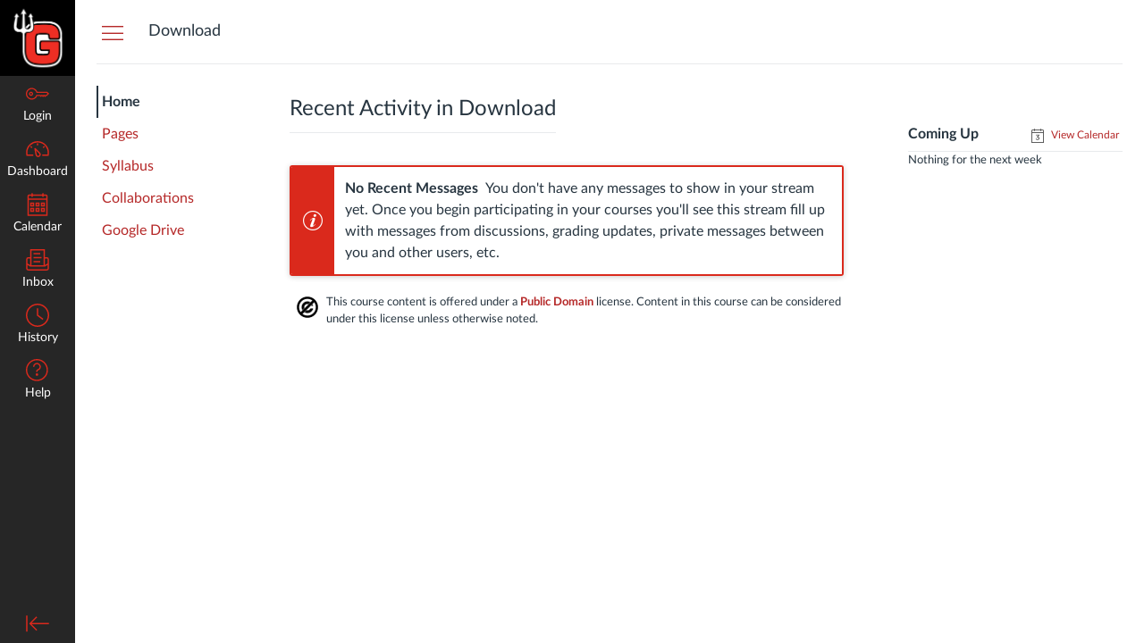

--- FILE ---
content_type: text/html; charset=utf-8
request_url: https://gcsd.instructure.com/courses/10247
body_size: 9843
content:
<!DOCTYPE html>
<html dir="ltr" lang="en">
<head>
  <meta charset="utf-8">
  <meta name="viewport" content="width=device-width, initial-scale=1">
  <meta name="theme-color" content="#262626">
  
  <meta name="robots" content="noindex,nofollow" />
  <meta name="apple-itunes-app" content="app-id=480883488">
<link rel="manifest" href="/web-app-manifest/manifest.json">
  <meta name="sentry-trace" content="7da47b211af84d2381c75a768969129a-31bb5a6fc9bc4851-0"/>
  <title>Download</title>

  <link rel="preload" href="https://du11hjcvx0uqb.cloudfront.net/dist/fonts/lato/extended/Lato-Regular-bd03a2cc27.woff2" as="font" type="font/woff2" crossorigin="anonymous">
  <link rel="preload" href="https://du11hjcvx0uqb.cloudfront.net/dist/fonts/lato/extended/Lato-Bold-cccb897485.woff2" as="font" type="font/woff2" crossorigin="anonymous">
  <link rel="preload" href="https://du11hjcvx0uqb.cloudfront.net/dist/fonts/lato/extended/Lato-Italic-4eb103b4d1.woff2" as="font" type="font/woff2" crossorigin="anonymous">
  <link rel="stylesheet" href="https://du11hjcvx0uqb.cloudfront.net/dist/brandable_css/no_variables/bundles/fonts-eb4a10fb18.css" media="screen" />
  <link rel="stylesheet" href="https://du11hjcvx0uqb.cloudfront.net/dist/brandable_css/3baa1270e4623e0f8d718e814bc4941f/variables-6ceabaf6137deaa1b310c07895491bdd.css" media="all" />
  <link rel="stylesheet" href="https://du11hjcvx0uqb.cloudfront.net/dist/brandable_css/new_styles_normal_contrast/bundles/common-1900227737.css" media="all" />
  <link rel="stylesheet" href="https://du11hjcvx0uqb.cloudfront.net/dist/brandable_css/new_styles_normal_contrast/bundles/dashboard-ef57d7396b.css" media="screen" />
  <link rel="stylesheet" href="https://du11hjcvx0uqb.cloudfront.net/dist/brandable_css/new_styles_normal_contrast/bundles/course_show-23cd9e1560.css" media="screen" />
  <link rel="stylesheet" href="https://du11hjcvx0uqb.cloudfront.net/dist/brandable_css/no_variables/bundles/course_show_secondary-cdb1b416c5.css" media="screen" />
  <link rel="apple-touch-icon" href="https://instructure-uploads.s3.amazonaws.com/account_49480000000000001/attachments/77825/_G_.png" />
  <link rel="icon" type="image/x-icon" href="https://instructure-uploads.s3.amazonaws.com/account_49480000000000001/attachments/77856/favicon-32x32.png" />
  <link rel="alternate" type="application/atom+xml" title="Course Atom Feed" href="/feeds/courses/course_kucNcQHlSPpg4rhep8PwIXQUwFcWENpx8exIB0m1.atom" />
  
  
  <script>if (navigator.userAgent.match(/(MSIE|Trident\/)/)) location.replace('/ie-is-not-supported.html')</script>
  <script>
    INST = {"environment":"production","allowMediaComments":true,"kalturaSettings":{"domain":"nv.instructuremedia.com","resource_domain":"nv.instructuremedia.com","rtmp_domain":"iad.rtmp.instructuremedia.com","partner_id":"9","subpartner_id":"0","player_ui_conf":"0","kcw_ui_conf":"0","upload_ui_conf":"0","max_file_size_bytes":534773760,"do_analytics":false,"hide_rte_button":false,"js_uploader":true},"logPageViews":true,"editorButtons":[{"name":"Commons Favorites","id":32,"favorite":false,"url":"https://lor.instructure.com/api/lti/favorite-resources","icon_url":"https://lor.instructure.com/img/icon_commons.png","canvas_icon_class":null,"width":800,"height":400,"use_tray":true,"on_by_default":false,"description":"\u003cp\u003eFind and share course content\u003c/p\u003e\n"},{"name":"YouTube","id":142,"favorite":true,"url":"https://www.edu-apps.org/lti_public_resources/?tool_id=youtube","icon_url":"https://www.edu-apps.org/assets/lti_public_resources/youtube_icon.png","canvas_icon_class":null,"width":560,"height":600,"use_tray":false,"on_by_default":false,"description":"\u003cp\u003eSearch publicly available YouTube videos. A new icon will show up in your course rich editor letting you search YouTube and click to embed videos in your course material.\u003c/p\u003e\n"},{"name":"Google Apps","id":206,"favorite":false,"url":"https://google-drive-lti-iad-prod.instructure.com/lti/rce-content-selection","icon_url":"https://google-drive-lti-iad-prod.instructure.com/icon.png","canvas_icon_class":{"icon_url":"https://google-drive-lti-iad-prod.instructure.com/icon.png","message_type":"ContentItemSelectionRequest","selection_height":600,"selection_width":700,"url":"https://google-drive-lti-iad-prod.instructure.com/lti/rce-content-selection"},"width":700,"height":600,"use_tray":false,"on_by_default":false,"description":"\u003cp\u003eAllows you to pull in documents from Google Drive to Canvas\u003c/p\u003e\n"},{"name":"Google Drive (LTI 1.3)","id":424,"favorite":false,"url":"https://assignments.google.com/lti/e","icon_url":"https://www.gstatic.com/images/branding/product/2x/drive_2020q4_64dp.png","canvas_icon_class":null,"width":690,"height":530,"use_tray":false,"on_by_default":false,"description":"\u003cp\u003eCollect, analyze, and grade student work with Google Assignments\u003c/p\u003e\n"}]};
    ENV = {"ASSET_HOST":"https://du11hjcvx0uqb.cloudfront.net","active_brand_config_json_url":"https://du11hjcvx0uqb.cloudfront.net/dist/brandable_css/3baa1270e4623e0f8d718e814bc4941f/variables-6ceabaf6137deaa1b310c07895491bdd.json","active_brand_config":{"md5":"3baa1270e4623e0f8d718e814bc4941f","variables":{"ic-brand-primary":"#DA291C","ic-link-color":"#b52828","ic-brand-global-nav-bgd":"#262626","ic-brand-global-nav-ic-icon-svg-fill":"#DA291C","ic-brand-global-nav-menu-item__text-color--active":"#d12e2e","ic-brand-global-nav-menu-item__badge-bgd":"#128812","ic-brand-global-nav-logo-bgd":"#000000","ic-brand-header-image":"https://instructure-uploads.s3.amazonaws.com/account_49480000000000001/attachments/77829/G.png","ic-brand-mobile-global-nav-logo":"https://instructure-uploads.s3.amazonaws.com/account_49480000000000001/attachments/77854/Background%20Image.png","ic-brand-watermark-opacity":"1","ic-brand-favicon":"https://instructure-uploads.s3.amazonaws.com/account_49480000000000001/attachments/77856/favicon-32x32.png","ic-brand-apple-touch-icon":"https://instructure-uploads.s3.amazonaws.com/account_49480000000000001/attachments/77825/_G_.png","ic-brand-msapplication-tile-square":"https://instructure-uploads.s3.amazonaws.com/account_49480000000000001/attachments/77831/G.png","ic-brand-right-sidebar-logo":"https://instructure-uploads.s3.amazonaws.com/account_49480000000000001/attachments/77855/GCHS-Grand%20County%20High%20School.jpg","ic-brand-Login-body-bgd-color":"#DA291C","ic-brand-Login-body-bgd-image":"https://instructure-uploads.s3.amazonaws.com/account_49480000000000001/attachments/77853/Background%20Image.png","ic-brand-Login-body-bgd-shadow-color":"#DA291C","ic-brand-Login-logo":"https://instructure-uploads.s3.amazonaws.com/account_49480000000000001/attachments/77838/Login%20Logo.png","ic-brand-Login-Content-bgd-color":"#262626","ic-brand-Login-Content-border-color":"#262626","ic-brand-Login-Content-password-text-color":"#dddddd","ic-brand-Login-footer-link-color":"#dddddd","ic-brand-Login-footer-link-color-hover":"#cccccc","ic-brand-Login-instructure-logo":"#cccccc"},"share":false,"name":null,"created_at":"2020-09-26T16:20:22-06:00","js_overrides":"","css_overrides":"","parent_md5":null,"mobile_js_overrides":"","mobile_css_overrides":""},"confetti_branding_enabled":false,"url_to_what_gets_loaded_inside_the_tinymce_editor_css":["https://du11hjcvx0uqb.cloudfront.net/dist/brandable_css/3baa1270e4623e0f8d718e814bc4941f/variables-6ceabaf6137deaa1b310c07895491bdd.css","https://du11hjcvx0uqb.cloudfront.net/dist/brandable_css/new_styles_normal_contrast/bundles/what_gets_loaded_inside_the_tinymce_editor-a370c48efb.css","https://du11hjcvx0uqb.cloudfront.net/dist/brandable_css/no_variables/bundles/fonts-eb4a10fb18.css"],"url_for_high_contrast_tinymce_editor_css":["https://du11hjcvx0uqb.cloudfront.net/dist/brandable_css/default/variables-high_contrast-6ceabaf6137deaa1b310c07895491bdd.css","https://du11hjcvx0uqb.cloudfront.net/dist/brandable_css/new_styles_high_contrast/bundles/what_gets_loaded_inside_the_tinymce_editor-1d2c45ff3b.css","https://du11hjcvx0uqb.cloudfront.net/dist/brandable_css/no_variables/bundles/fonts-eb4a10fb18.css"],"captcha_site_key":"6LftyLgZAAAAAC10tel8XGucbApMIY8-uFB_yVcN","current_user_id":null,"current_user_global_id":null,"current_user_usage_metrics_id":null,"current_user_roles":null,"current_user_is_student":false,"current_user_types":null,"current_user_disabled_inbox":null,"current_user_visited_tabs":null,"discussions_reporting":true,"files_domain":"cluster206.canvas-user-content.com","group_information":null,"DOMAIN_ROOT_ACCOUNT_ID":"49480000000000001","DOMAIN_ROOT_ACCOUNT_UUID":"k7D1eTHr7YrWlSSV1kbC9hoiJFXSuTFVoGGOXvTx","CAREER_THEME_URL":null,"CAREER_DARK_THEME_URL":null,"k12":false,"help_link_name":"Help","help_link_icon":"help","ADA_CHATBOT_ENABLED":false,"use_high_contrast":null,"auto_show_cc":null,"disable_celebrations":null,"disable_keyboard_shortcuts":null,"LTI_LAUNCH_FRAME_ALLOWANCES":["geolocation *","microphone *","camera *","midi *","encrypted-media *","autoplay *","clipboard-write *","display-capture *"],"DEEP_LINKING_POST_MESSAGE_ORIGIN":"https://gcsd.instructure.com","comment_library_suggestions_enabled":null,"SETTINGS":{"open_registration":true,"collapse_global_nav":null,"release_notes_badge_disabled":null,"can_add_pronouns":true,"show_sections_in_course_tray":true,"enable_content_a11y_checker":false,"suppress_assignments":false},"RAILS_ENVIRONMENT":"Production","IN_PACED_COURSE":false,"SENTRY_FRONTEND":{"dsn":"https://355a1d96717e4038ac25aa852fa79a8f@relay-iad.sentry.insops.net/388","org_slug":"instructure","base_url":"https://sentry.insops.net","normalized_route":"/courses/{id}","errors_sample_rate":"0.005","traces_sample_rate":"0.005","url_deny_pattern":"instructure-uploads.*amazonaws.com","revision":"canvas-lms@20260114.376"},"DATA_COLLECTION_ENDPOINT":"https://canvas-frontend-data-iad-prod.inscloudgate.net/submit","DOMAIN_ROOT_ACCOUNT_SFID":"001A000000toTiMIAU","DIRECT_SHARE_ENABLED":false,"CAN_VIEW_CONTENT_SHARES":null,"FEATURES":{"account_level_blackout_dates":false,"assignment_edit_placement_not_on_announcements":false,"a11y_checker_ai_generation":false,"block_content_editor_toolbar_reorder":false,"commons_new_quizzes":true,"consolidated_media_player":true,"courses_popout_sisid":true,"create_external_apps_side_tray_overrides":false,"dashboard_graphql_integration":false,"developer_key_user_agent_alert":true,"disallow_threaded_replies_fix_alert":true,"disallow_threaded_replies_manage":true,"discussion_ai_survey_link":false,"discussion_checkpoints":false,"discussion_permalink":true,"enhanced_course_creation_account_fetching":false,"explicit_latex_typesetting":false,"feature_flag_ui_sorting":true,"files_a11y_rewrite":true,"files_a11y_rewrite_toggle":true,"horizon_course_setting":false,"instui_for_import_page":true,"instui_header":false,"media_links_use_attachment_id":true,"multiselect_gradebook_filters":true,"new_quizzes_media_type":true,"new_quizzes_navigation_updates":true,"new_quizzes_surveys":true,"permanent_page_links":true,"rce_a11y_resize":true,"rce_find_replace":true,"render_both_to_do_lists":false,"scheduled_feedback_releases":true,"speedgrader_studio_media_capture":true,"student_access_token_management":true,"top_navigation_placement_a11y_fixes":true,"validate_call_to_action":false,"block_content_editor_ai_alt_text":true,"ux_list_concluded_courses_in_bp":false,"assign_to_in_edit_pages_rewrite":true,"account_level_mastery_scales":false,"ams_root_account_integration":false,"ams_enhanced_rubrics":false,"api_rate_limits":true,"buttons_and_icons_root_account":false,"canvas_apps_sub_account_access":false,"course_pace_allow_bulk_pace_assign":false,"course_pace_download_document":false,"course_pace_draft_state":false,"course_pace_pacing_status_labels":false,"course_pace_pacing_with_mastery_paths":false,"course_pace_time_selection":false,"course_pace_weighted_assignments":false,"course_paces_skip_selected_days":false,"create_course_subaccount_picker":true,"disable_iframe_sandbox_file_show":false,"extended_submission_state":false,"file_verifiers_for_quiz_links":true,"increased_top_nav_pane_size":true,"instui_nav":false,"login_registration_ui_identity":false,"lti_apps_page_ai_translation":true,"lti_apps_page_instructors":false,"lti_asset_processor":false,"lti_asset_processor_discussions":false,"lti_link_to_apps_from_developer_keys":false,"lti_registrations_discover_page":true,"lti_registrations_next":false,"lti_registrations_page":true,"lti_registrations_usage_data":true,"lti_registrations_usage_data_dev":false,"lti_registrations_usage_data_low_usage":false,"lti_registrations_usage_tab":false,"lti_toggle_placements":true,"mobile_offline_mode":false,"modules_requirements_allow_percentage":false,"non_scoring_rubrics":true,"open_tools_in_new_tab":true,"product_tours":false,"rce_lite_enabled_speedgrader_comments":true,"rce_transform_loaded_content":false,"react_discussions_post":true,"restrict_student_access":false,"rubric_criterion_range":true,"scheduled_page_publication":true,"send_usage_metrics":true,"top_navigation_placement":false,"youtube_migration":false,"widget_dashboard":false,"account_survey_notifications":true,"embedded_release_notes":true,"canvas_k6_theme":false,"lti_asset_processor_course":false,"new_math_equation_handling":true,"youtube_overlay":false,"rce_studio_embed_improvements":false},"PENDO_APP_ID":"1ca366f1-739e-4565-52d2-9e6f6a8d438f","current_user":{},"current_user_is_admin":false,"context_asset_string":"course_10247","ping_url":"https://gcsd.instructure.com/api/v1/courses/10247/ping","TIMEZONE":"America/Denver","CONTEXT_TIMEZONE":"America/Denver","LOCALES":["en"],"BIGEASY_LOCALE":"en_US","FULLCALENDAR_LOCALE":"en","MOMENT_LOCALE":"en","rce_auto_save_max_age_ms":86400000,"K5_USER":false,"USE_CLASSIC_FONT":false,"K5_HOMEROOM_COURSE":false,"K5_SUBJECT_COURSE":false,"LOCALE_TRANSLATION_FILE":"https://du11hjcvx0uqb.cloudfront.net/dist/javascripts/translations/en-3f45f839b7.json","ACCOUNT_ID":"3","horizon_course":false,"HORIZON_ACCOUNT":false,"current_context":{"id":"10247","name":"Download","type":"Course","url":"https://gcsd.instructure.com/courses/10247"},"NEW_USER_TUTORIALS":{"is_enabled":false},"NEW_USER_TUTORIALS_ENABLED_AT_ACCOUNT":{"is_enabled":null},"COURSE":{"id":"10247","long_name":"Download - Download","pages_url":"https://gcsd.instructure.com/courses/10247/pages","is_student":false,"is_instructor":false,"is_published":true,"front_page_title":null,"default_view":"feed"},"notices":[],"active_context_tab":"home"};
    BRANDABLE_CSS_HANDLEBARS_INDEX = [["new_styles_normal_contrast","new_styles_high_contrast","new_styles_normal_contrast_rtl","new_styles_high_contrast_rtl","new_styles_normal_contrast_dyslexic","new_styles_high_contrast_dyslexic","new_styles_normal_contrast_dyslexic_rtl","new_styles_high_contrast_dyslexic_rtl"],{"10":["908ffbc673",0,"d5c9044c6e",2,0,0,2,2],"15":["c8540c43a4",0,"0a2196be1d",2,0,0,2,2],"19":["df5777ed9c"],"61":["d5c4afc14e","ebb835cdef","384361a056","2e0ba247d5",0,1,2,3],"67":["db2aeb63d1",0,"32c90f1518",2,0,0,2,2],"71":["b848cc547a","83ae671549","d1c7bac7c6","0888a4a9e7",0,1,2,3],"06":["ba28819778",0,"96b99aafe5",2,0,0,2,2],"f0":["b349f31f5e",0,0,0,0,0,0,0],"c8":["aeda914f8b","c49cb30680","817080456d","ea2c01509e",0,1,2,3],"1e":["834e660fc6","35fd7c2fa0","99d344b95a","3de47096dc",0,1,2,3],"0c":["4dae5befd2",0,"c18876be89",2,0,0,2,2],"da":["b5a7f9cd8f","6e65f5abf7","773390ae11","6481b459be",0,1,2,3],"1d":["2128789890",0,"e568085637",2,0,0,2,2],"08":["64bff5a97d"],"e2":["79d37f210d"],"9f":["d39b291ba6",0,0,0,0,0,0,0],"2b":["20b6964699","b11dc54da6","62fe3ea30b","6bb4a7ae9e",0,1,2,3],"2c":["8a926fc28b",0,0,0,0,0,0,0],"c2":["6f2721ae01"],"9c":["c31821c764",0,"1693aba1da",2,0,0,2,2],"c5":["b5d5bef953","09b4a0b487","27a133737e","2098769aea",0,1,2,3],"f2":["51574f9b13"]}]
      REMOTES = {};
  </script>
  <script src="https://du11hjcvx0uqb.cloudfront.net/dist/brandable_css/3baa1270e4623e0f8d718e814bc4941f/variables-6ceabaf6137deaa1b310c07895491bdd.js" defer="defer"></script>
  <script src="https://du11hjcvx0uqb.cloudfront.net/dist/timezone/America/Denver-8b016888d3.js" defer="defer"></script>
  <script src="https://du11hjcvx0uqb.cloudfront.net/dist/timezone/America/Denver-8b016888d3.js" defer="defer"></script>
  <script src="https://du11hjcvx0uqb.cloudfront.net/dist/timezone/en_US-80a0ce259b.js" defer="defer"></script>
  <script src="https://du11hjcvx0uqb.cloudfront.net/dist/webpack-production/react-entry-4809e08e13f74ffa.js" crossorigin="anonymous" defer="defer"></script>
  <script src="https://du11hjcvx0uqb.cloudfront.net/dist/webpack-production/main-entry-15fc19c83a59dd1e.js" crossorigin="anonymous" defer="defer"></script>
<script>
//<![CDATA[
(window.bundles || (window.bundles = [])).push('dashboard');
(window.bundles || (window.bundles = [])).push('course');
(window.bundles || (window.bundles = [])).push('course_show');
(window.bundles || (window.bundles = [])).push('course_show_secondary');
(window.bundles || (window.bundles = [])).push('past_global_alert');
(window.bundles || (window.bundles = [])).push('navigation_header');
//]]>
</script>
  
</head>

<body class="with-left-side course-menu-expanded with-right-side home primary-nav-expanded context-course_10247 responsive_student_grades_page">

<noscript>
  <div role="alert" class="ic-flash-static ic-flash-error">
    <div class="ic-flash__icon" aria-hidden="true">
      <i class="icon-warning"></i>
    </div>
    <h1>You need to have JavaScript enabled in order to access this site.</h1>
  </div>
</noscript>




<div id="flash_message_holder"></div>
<div id="flash_screenreader_holder"></div>

<div id="application" class="ic-app ">
  




<header id="mobile-header" class="no-print">
  <button type="button" class="Button Button--icon-action-rev Button--large mobile-header-hamburger">
    <i class="icon-solid icon-hamburger"></i>
    <span id="mobileHeaderInboxUnreadBadge" class="menu-item__badge" style="min-width: 0; top: 12px; height: 12px; right: 6px; display:none;"></span>
    <span class="screenreader-only">Global Navigation Menu</span>
  </button>
  <div class="mobile-header-space"></div>
    <a class="mobile-header-title expandable" href="https://gcsd.instructure.com/courses/10247" role="button" aria-controls="mobileContextNavContainer">
      <div>Download</div>
    </a>

  <div id="nutrition_facts_mobile_container"></div>


    <div class="mobile-header-space"></div>
    <button type="button" class="Button Button--icon-action-rev Button--large mobile-header-arrow" aria-label="Navigation Menu">
      <i class="icon-arrow-open-down" id="mobileHeaderArrowIcon"></i>
    </button>
</header>
<nav id="mobileContextNavContainer"></nav>

<header id="header" class="ic-app-header no-print no-user" aria-label="Global Header">
  <a href="#content" id="skip_navigation_link">Skip To Content</a>
  <div role="region" class="ic-app-header__main-navigation" aria-label="Global Navigation">
      <div class="ic-app-header__logomark-container">
        <a href="https://gcsd.instructure.com/" class="ic-app-header__logomark">
          <span class="screenreader-only">Dashboard</span>
        </a>
      </div>
    <ul id="menu" class="ic-app-header__menu-list">
        <li class="menu-item ic-app-header__menu-list-item">
          <a id="global_nav_login_link" href="/login" class="ic-app-header__menu-list-link">
            <div class="menu-item-icon-container" aria-hidden="true">
              <svg xmlns="http://www.w3.org/2000/svg" class="ic-icon-svg ic-icon-svg--login" version="1.1" x="0" y="0" viewBox="241 -241 512 512" enable-background="new 241 -241 512 512" xml:space="preserve"><path d="M743.9 5.9l-35.7-35.7H492.9c-6.5-16.2-17.3-32-31.7-46.4 -50.4-50.4-132-50.4-182.4 0s-50.4 132.1 0 182.5 132 50.4 182.4 0c11.8-11.8 20.6-25.9 27-41.8H547L570.6 88l22.8-22.8L616.2 88 639 65.2 661.8 88l24.1-24.1 15.6-1.5 4.6-0.5L753 15 743.9 5.9 743.9 5.9zM694.4 37.1l-15.6 1.5 -4.6 0.5 -12.4 12.4 -12.9-12.9h-19.8l-12.9 12.9 -12.9-12.9h-19.8l-12.9 12.9 -12.9-12.9h-87.6l-2.9 8.8c-5.3 16-13.2 29.5-24.2 40.6 -40.3 40.3-105.6 40.3-145.9 0s-40.3-105.7 0-146 105.6-40.3 145.9 0c14.3 14.3 24.4 29.8 28.6 44.6l2.7 9.4h223.3l19 19L694.4 37.1 694.4 37.1zM322.3-16.2c-17.5 17.5-17.5 46 0 63.5 17.5 17.5 46 17.5 63.5 0 17.5-17.5 17.5-46 0-63.5C368.2-33.8 339.8-33.8 322.3-16.2L322.3-16.2zM367.6 29.1c-7.5 7.5-19.7 7.5-27.2 0 -7.5-7.5-7.5-19.7 0-27.2s19.7-7.5 27.2 0S375.2 21.6 367.6 29.1L367.6 29.1z"/></svg>

            </div>
            <div class="menu-item__text">
              Login
            </div>
          </a>
        </li>
      <li class="ic-app-header__menu-list-item ">
        <a id="global_nav_dashboard_link" href="https://gcsd.instructure.com/" class="ic-app-header__menu-list-link">
          <div class="menu-item-icon-container" aria-hidden="true">
            <svg xmlns="http://www.w3.org/2000/svg" class="ic-icon-svg ic-icon-svg--dashboard" version="1.1" x="0" y="0" viewBox="0 0 280 200" enable-background="new 0 0 280 200" xml:space="preserve"><path d="M273.09,180.75H197.47V164.47h62.62A122.16,122.16,0,1,0,17.85,142a124,124,0,0,0,2,22.51H90.18v16.29H6.89l-1.5-6.22A138.51,138.51,0,0,1,1.57,142C1.57,65.64,63.67,3.53,140,3.53S278.43,65.64,278.43,142a137.67,137.67,0,0,1-3.84,32.57ZM66.49,87.63,50.24,71.38,61.75,59.86,78,76.12Zm147,0L202,76.12l16.25-16.25,11.51,11.51ZM131.85,53.82v-23h16.29v23Zm15.63,142.3a31.71,31.71,0,0,1-28-16.81c-6.4-12.08-15.73-72.29-17.54-84.25a8.15,8.15,0,0,1,13.58-7.2c8.88,8.21,53.48,49.72,59.88,61.81a31.61,31.61,0,0,1-27.9,46.45ZM121.81,116.2c4.17,24.56,9.23,50.21,12,55.49A15.35,15.35,0,1,0,161,157.3C158.18,152,139.79,133.44,121.81,116.2Z" /></svg>

          </div>
          <div class="menu-item__text">
            Dashboard
          </div>
        </a>
      </li>
      <li class="menu-item ic-app-header__menu-list-item ">
        <a id="global_nav_calendar_link" href="/calendar" class="ic-app-header__menu-list-link">
          <div class="menu-item-icon-container" aria-hidden="true">
            <svg xmlns="http://www.w3.org/2000/svg" class="ic-icon-svg ic-icon-svg--calendar" version="1.1" x="0" y="0" viewBox="0 0 280 280" enable-background="new 0 0 280 280" xml:space="preserve"><path d="M197.07,213.38h16.31V197.07H197.07Zm-16.31,16.31V180.76h48.92v48.92Zm-48.92-16.31h16.31V197.07H131.85Zm-16.31,16.31V180.76h48.92v48.92ZM66.62,213.38H82.93V197.07H66.62ZM50.32,229.68V180.76H99.24v48.92Zm146.75-81.53h16.31V131.85H197.07Zm-16.31,16.31V115.54h48.92v48.92Zm-48.92-16.31h16.31V131.85H131.85Zm-16.31,16.31V115.54h48.92v48.92ZM66.62,148.15H82.93V131.85H66.62ZM50.32,164.46V115.54H99.24v48.92ZM34,262.29H246V82.93H34ZM246,66.62V42.16A8.17,8.17,0,0,0,237.84,34H213.38v8.15a8.15,8.15,0,1,1-16.31,0V34H82.93v8.15a8.15,8.15,0,0,1-16.31,0V34H42.16A8.17,8.17,0,0,0,34,42.16V66.62Zm-8.15-48.92a24.49,24.49,0,0,1,24.46,24.46V278.6H17.71V42.16A24.49,24.49,0,0,1,42.16,17.71H66.62V9.55a8.15,8.15,0,0,1,16.31,0v8.15H197.07V9.55a8.15,8.15,0,1,1,16.31,0v8.15Z"/></svg>

          </div>
          <div class="menu-item__text">
            Calendar
          </div>
        </a>
      </li>
      <li class="menu-item ic-app-header__menu-list-item ">
      <!-- TODO: Add back global search when available -->
        <a id="global_nav_conversations_link" href="/conversations" class="ic-app-header__menu-list-link">
          <div class="menu-item-icon-container">
            <span aria-hidden="true"><svg xmlns="http://www.w3.org/2000/svg" class="ic-icon-svg ic-icon-svg--inbox" version="1.1" x="0" y="0" viewBox="0 0 280 280" enable-background="new 0 0 280 280" xml:space="preserve"><path d="M91.72,120.75h96.56V104.65H91.72Zm0,48.28h80.47V152.94H91.72Zm0-96.56h80.47V56.37H91.72Zm160.94,34.88H228.52V10.78h-177v96.56H27.34A24.17,24.17,0,0,0,3.2,131.48V244.14a24.17,24.17,0,0,0,24.14,24.14H252.66a24.17,24.17,0,0,0,24.14-24.14V131.48A24.17,24.17,0,0,0,252.66,107.34Zm0,16.09a8.06,8.06,0,0,1,8,8v51.77l-32.19,19.31V123.44ZM67.58,203.91v-177H212.42v177ZM27.34,123.44H51.48v79.13L19.29,183.26V131.48A8.06,8.06,0,0,1,27.34,123.44ZM252.66,252.19H27.34a8.06,8.06,0,0,1-8-8V202l30,18H230.75l30-18v42.12A8.06,8.06,0,0,1,252.66,252.19Z"/></svg>
</span>
            <span class="menu-item__badge"></span>
          </div>
          <div class="menu-item__text">
            Inbox
          </div>
        </a>
      </li>
        <li class="menu-item ic-app-header__menu-list-item" >
          <a id="global_nav_history_link" role="button" href="#" class="ic-app-header__menu-list-link">
            <div class="menu-item-icon-container" aria-hidden="true">
              <svg viewBox="0 0 1920 1920" class="ic-icon-svg menu-item__icon svg-icon-history" version="1.1" xmlns="http://www.w3.org/2000/svg">
    <path d="M960 112.941c-467.125 0-847.059 379.934-847.059 847.059 0 467.125 379.934 847.059 847.059 847.059 467.125 0 847.059-379.934 847.059-847.059 0-467.125-379.934-847.059-847.059-847.059M960 1920C430.645 1920 0 1489.355 0 960S430.645 0 960 0s960 430.645 960 960-430.645 960-960 960m417.905-575.955L903.552 988.28V395.34h112.941v536.47l429.177 321.77-67.765 90.465z" stroke="none" stroke-width="1" fill-rule="evenodd"/>
</svg>
            </div>
            <div class="menu-item__text">
              History
            </div>
          </a>
        </li>
      <li class="ic-app-header__menu-list-item">
        <a id="global_nav_help_link" role="button" class="ic-app-header__menu-list-link" data-track-category="help system" data-track-label="help button" href="https://help.instructure.com">
          <div class="menu-item-icon-container" role="presentation">
              <svg xmlns="http://www.w3.org/2000/svg" class="ic-icon-svg menu-item__icon svg-icon-help" version="1.1" x="0" y="0" viewBox="0 0 200 200" enable-background="new 0 0 200 200" xml:space="preserve" fill="currentColor"><path d="M100,127.88A11.15,11.15,0,1,0,111.16,139,11.16,11.16,0,0,0,100,127.88Zm8.82-88.08a33.19,33.19,0,0,1,23.5,23.5,33.54,33.54,0,0,1-24,41.23,3.4,3.4,0,0,0-2.74,3.15v9.06H94.42v-9.06a14.57,14.57,0,0,1,11.13-14,22.43,22.43,0,0,0,13.66-10.27,22.73,22.73,0,0,0,2.31-17.37A21.92,21.92,0,0,0,106,50.59a22.67,22.67,0,0,0-19.68,3.88,22.18,22.18,0,0,0-8.65,17.64H66.54a33.25,33.25,0,0,1,13-26.47A33.72,33.72,0,0,1,108.82,39.8ZM100,5.2A94.8,94.8,0,1,0,194.8,100,94.91,94.91,0,0,0,100,5.2m0,178.45A83.65,83.65,0,1,1,183.65,100,83.73,83.73,0,0,1,100,183.65" transform="translate(-5.2 -5.2)"/></svg>

            <span class="menu-item__badge"></span>
          </div>
          <div class="menu-item__text">
            Help
          </div>
</a>      </li>
    </ul>
  </div>
  <div class="ic-app-header__secondary-navigation">
    <ul class="ic-app-header__menu-list">
      <li class="menu-item ic-app-header__menu-list-item">
        <a
          id="primaryNavToggle"
          role="button"
          href="#"
          class="ic-app-header__menu-list-link ic-app-header__menu-list-link--nav-toggle"
          aria-label="Minimize global navigation"
          title="Minimize global navigation"
        >
          <div class="menu-item-icon-container" aria-hidden="true">
            <svg xmlns="http://www.w3.org/2000/svg" class="ic-icon-svg ic-icon-svg--navtoggle" version="1.1" x="0" y="0" width="40" height="32" viewBox="0 0 40 32" xml:space="preserve">
  <path d="M39.5,30.28V2.48H37.18v27.8Zm-4.93-13.9L22.17,4,20.53,5.61l9.61,9.61H.5v2.31H30.14l-9.61,9.61,1.64,1.64Z"/>
</svg>

          </div>
        </a>
      </li>
    </ul>
  </div>
  <div id="global_nav_tray_container"></div>
  <div id="global_nav_tour"></div>
</header>


  <div id="instructure_ajax_error_box">
    <div style="text-align: right; background-color: #fff;"><a href="#" class="close_instructure_ajax_error_box_link">Close</a></div>
    <iframe id="instructure_ajax_error_result" src="about:blank" style="border: 0;" title="Error"></iframe>
  </div>

  <div id="wrapper" class="ic-Layout-wrapper">
        <div class="ic-app-nav-toggle-and-crumbs no-print">
            <button type="button" id="courseMenuToggle" class="Button Button--link ic-app-course-nav-toggle" aria-live="polite" aria-label="Hide Courses Navigation Menu">
              <i class="icon-hamburger" aria-hidden="true"></i>
            </button>

          <div class="ic-app-crumbs ">
              <nav id="breadcrumbs" role="navigation" aria-label="breadcrumbs"><ol><li class="home"><a href="/"><span class="ellipsible"><i class="icon-home"
   title="My Dashboard">
  <span class="screenreader-only">My Dashboard</span>
</i>
</span></a></li><li id="crumb_course_10247" aria-current="page"><a href="https://gcsd.instructure.com/courses/10247"><span class="ellipsible">Download</span></a></li></ol></nav>
          </div>


          <div id="nutrition_facts_container"></div>
          <div class="right-of-crumbs right-of-crumbs-no-reverse">
              <div id="ai-information-mount"></div>
          </div>

        </div>
    <div id="main" class="ic-Layout-columns">
        <div class="ic-Layout-watermark" aria-hidden="true"></div>
        <div id="left-side"
          class="ic-app-course-menu ic-sticky-on list-view"
          style="display: block"
          >
          <div id="sticky-container" class="ic-sticky-frame">
            <nav role="navigation" aria-label="Courses Navigation Menu"><ul id="section-tabs"><li class="section"><a href="/courses/10247" id="home-link" aria-current="page" class="home active">Home</a></li><li class="section"><a href="/courses/10247/wiki" id="pages-link" class="pages">Pages</a></li><li class="section"><a href="/courses/10247/assignments/syllabus" id="syllabus-link" class="syllabus">Syllabus</a></li><li class="section"><a href="/courses/10247/collaborations" id="collaborations-link" class="collaborations">Collaborations</a></li><li class="section"><a href="/courses/10247/external_tools/206" id="google-drive-link" class="context_external_tool_206">Google Drive</a></li></ul></nav>
          </div>
        </div>
      <div id="not_right_side" class="ic-app-main-content">
        <div id="content-wrapper" class="ic-Layout-contentWrapper">
          
          <div id="content" class="ic-Layout-contentMain" role="main">
            

    <h1 class='screenreader-only'>Download</h1>



<div id="course_home_content">
    
<div id='announcementWrapper'>
  
</div>







    <div class="page_header_container">
    <h2 class="recent-activity-header">
        Recent Activity in Download
    </h2>
</div>

<ul class="recent_activity unstyled_list">
</ul>

  
<div class="ic-notification">
  <div class="ic-notification__icon" role="presentation">
    <i class="icon-info"></i>
    <span class="screenreader-only">
      information
    </span>
  </div>
  <div class="ic-notification__content">
    <div class="ic-notification__message">
      <div class="ic-notification__title no_recent_messages">
        No Recent Messages
      </div>
      <span class="notification_message">
      You don&#39;t have any messages to show in your stream yet. Once you begin participating in your courses you&#39;ll see this stream fill up with messages from discussions, grading updates, private messages between you and other users, etc.
      </span>
    </div>
  </div>
</div>


</div>
  <div class="public-license" style="margin-top: 20px;">

    <a class="public-license-image-link" href="http://en.wikipedia.org/wiki/Public_domain"><img alt="Public Domain" src="https://du11hjcvx0uqb.cloudfront.net/dist/images/cc/public_domain-91d160c8ba.png" /></a>
    <span class="public-license-text">This course content is offered under a <b><a href="http://en.wikipedia.org/wiki/Public_domain">Public Domain</a></b> license. Content in this course can be considered under this license unless otherwise noted.</span>
    <div class="clear"></div>
  </div>
<div id="wizard_box"></div>

          </div>
        </div>
        <div id="right-side-wrapper" class="ic-app-main-content__secondary">
          <aside id="right-side" role="complementary">
                
<div id="course_show_secondary">






    
    

    &nbsp;
  </div>

        
<div class="events_list
  coming_up"
>
  <div class="h2 shared-space">
    <h2>Coming Up</h2>
      <a
        class='event-list-view-calendar icon-calendar-day standalone-icon element_toggler_inst_focus_ring'
        href='https://gcsd.instructure.com/calendar?include_contexts=course_10247'
      >
        View Calendar
      </a>
  </div>
  <ul class="right-side-list events">
    <li>
      <small>
          Nothing for the next week
      </small>
    </li>
  </ul>
</div>


          </aside>
        </div>
      </div>
    </div>
  </div>



    <div style="display:none;"><!-- Everything inside of this should always stay hidden -->
    </div>
  <div id='aria_alerts' class='hide-text affix' role="alert" aria-live="assertive"></div>
  <div id='StudentTray__Container'></div>
  <div id="react-router-portals"></div>


  

  <iframe src="https://sso.canvaslms.com/post_message_forwarding?rev=e6aca5e55d-de8233d392aa15f4&amp;token=eyJ0eXAiOiJKV1QiLCJhbGciOiJIUzUxMiJ9.eyJwYXJlbnRfZG9tYWluIjoiZ2NzZC5pbnN0cnVjdHVyZS5jb20ifQ.Cq1fYyj8HXW7Pv0mrm6hBkEm2yoVdpLS6hcBIPvw06ks6P9_j-5QWlbWUseepEDp5AGnqSxKEzmWIClqlIvUsA" name="post_message_forwarding" title="post_message_forwarding" id="post_message_forwarding" sandbox="allow-scripts allow-same-origin" style="display:none;"></iframe>


  <script>
    Object.assign(
      ENV,
      {}
    )
  </script>

<script>
//<![CDATA[
(window.deferredBundles || (window.deferredBundles = [])).push('usage_metrics');
(window.bundles || (window.bundles = [])).push('inst_fs_service_worker');
//]]>
</script>



</div> <!-- #application -->
</body>
</html>


--- FILE ---
content_type: text/css; charset=utf-8
request_url: https://du11hjcvx0uqb.cloudfront.net/dist/brandable_css/3baa1270e4623e0f8d718e814bc4941f/variables-6ceabaf6137deaa1b310c07895491bdd.css
body_size: 580
content:
:root {
        --ic-brand-primary-darkened-5: #D0271B;
--ic-brand-primary-darkened-10: #C5251A;
--ic-brand-primary-darkened-15: #BA2318;
--ic-brand-primary-lightened-5: #DB3327;
--ic-brand-primary-lightened-10: #DD3E32;
--ic-brand-primary-lightened-15: #DF493E;
--ic-brand-button--primary-bgd-darkened-5: #D0271B;
--ic-brand-button--primary-bgd-darkened-15: #BA2318;
--ic-brand-button--secondary-bgd-darkened-5: #26333D;
--ic-brand-button--secondary-bgd-darkened-15: #222E37;
--ic-brand-font-color-dark-lightened-15: #47535C;
--ic-brand-font-color-dark-lightened-28: #636D75;
--ic-link-color-darkened-10: #A32424;
--ic-link-color-lightened-10: #BC3D3D;
--ic-brand-primary: #DA291C;
--ic-brand-font-color-dark: #273540;
--ic-link-color: #b52828;
--ic-brand-button--primary-bgd: var(--ic-brand-primary);
--ic-brand-button--primary-text: #ffffff;
--ic-brand-button--secondary-bgd: #273540;
--ic-brand-button--secondary-text: #ffffff;
--ic-brand-global-nav-bgd: #262626;
--ic-brand-global-nav-ic-icon-svg-fill: #DA291C;
--ic-brand-global-nav-ic-icon-svg-fill--active: var(--ic-brand-primary);
--ic-brand-global-nav-menu-item__text-color: #ffffff;
--ic-brand-global-nav-menu-item__text-color--active: #d12e2e;
--ic-brand-global-nav-avatar-border: #ffffff;
--ic-brand-global-nav-menu-item__badge-bgd: #128812;
--ic-brand-global-nav-menu-item__badge-bgd--active: var(--ic-brand-primary);
--ic-brand-global-nav-menu-item__badge-text: #000000;
--ic-brand-global-nav-menu-item__badge-text--active: #ffffff;
--ic-brand-global-nav-logo-bgd: #000000;
--ic-brand-header-image: url('https://instructure-uploads.s3.amazonaws.com/account_49480000000000001/attachments/77829/G.png');
--ic-brand-mobile-global-nav-logo: url('https://instructure-uploads.s3.amazonaws.com/account_49480000000000001/attachments/77854/Background%20Image.png');
--ic-brand-watermark: ;
--ic-brand-watermark-opacity: 1;
--ic-brand-favicon: url('https://instructure-uploads.s3.amazonaws.com/account_49480000000000001/attachments/77856/favicon-32x32.png');
--ic-brand-apple-touch-icon: url('https://instructure-uploads.s3.amazonaws.com/account_49480000000000001/attachments/77825/_G_.png');
--ic-brand-msapplication-tile-color: var(--ic-brand-primary);
--ic-brand-msapplication-tile-square: url('https://instructure-uploads.s3.amazonaws.com/account_49480000000000001/attachments/77831/G.png');
--ic-brand-msapplication-tile-wide: url('https://du11hjcvx0uqb.cloudfront.net/dist/images/windows-tile-wide-44d3cc1060.png');
--ic-brand-right-sidebar-logo: url('https://instructure-uploads.s3.amazonaws.com/account_49480000000000001/attachments/77855/GCHS-Grand%20County%20High%20School.jpg');
--ic-brand-Login-body-bgd-color: #DA291C;
--ic-brand-Login-body-bgd-image: url('https://instructure-uploads.s3.amazonaws.com/account_49480000000000001/attachments/77853/Background%20Image.png');
--ic-brand-Login-body-bgd-shadow-color: #DA291C;
--ic-brand-Login-logo: url('https://instructure-uploads.s3.amazonaws.com/account_49480000000000001/attachments/77838/Login%20Logo.png');
--ic-brand-Login-Content-bgd-color: #262626;
--ic-brand-Login-Content-border-color: #262626;
--ic-brand-Login-Content-inner-bgd: none;
--ic-brand-Login-Content-inner-border: none;
--ic-brand-Login-Content-inner-body-bgd: none;
--ic-brand-Login-Content-inner-body-border: none;
--ic-brand-Login-Content-label-text-color: #ffffff;
--ic-brand-Login-Content-password-text-color: #dddddd;
--ic-brand-Login-footer-link-color: #dddddd;
--ic-brand-Login-footer-link-color-hover: #cccccc;
--ic-brand-Login-instructure-logo: #cccccc;
      }